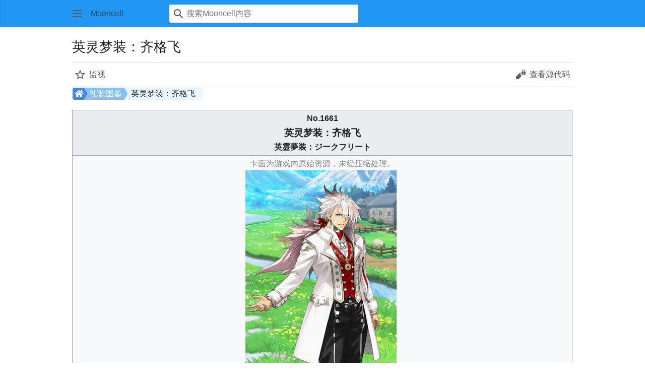

--- FILE ---
content_type: text/html; charset=UTF-8
request_url: https://m.fgo.wiki/w/%E8%8B%B1%E7%81%B5%E6%A2%A6%E8%A3%85%EF%BC%9A%E9%BD%90%E6%A0%BC%E9%A3%9E
body_size: 10209
content:
<!DOCTYPE html>
<html class="client-nojs mf-expand-sections-clientpref-0 mf-font-size-clientpref-small mw-mf-amc-clientpref-0" lang="zh-Hans-CN" dir="ltr">
<head>
<meta charset="UTF-8">
<title>英灵梦装：齐格飞 - Mooncell - 玩家共同构筑的FGO中文Wiki</title>
<script>(function(){var className="client-js mf-expand-sections-clientpref-0 mf-font-size-clientpref-small mw-mf-amc-clientpref-0";var cookie=document.cookie.match(/(?:^|; )my_wiki_fatemwclientpreferences=([^;]+)/);if(cookie){cookie[1].split('%2C').forEach(function(pref){className=className.replace(new RegExp('(^| )'+pref.replace(/-clientpref-\w+$|[^\w-]+/g,'')+'-clientpref-\\w+( |$)'),'$1'+pref+'$2');});}document.documentElement.className=className;}());RLCONF={"wgBreakFrames":false,"wgSeparatorTransformTable":["",""],"wgDigitTransformTable":["",""],"wgDefaultDateFormat":"zh","wgMonthNames":["","1月","2月","3月","4月","5月","6月","7月","8月","9月","10月","11月","12月"],"wgRequestId":"cc0504de36ae9c99b046c175","wgCanonicalNamespace":"","wgCanonicalSpecialPageName":false,"wgNamespaceNumber":0,"wgPageName":"英灵梦装：齐格飞","wgTitle":"英灵梦装：齐格飞","wgCurRevisionId":487981,"wgRevisionId":487981,"wgArticleId":74679,"wgIsArticle":true,"wgIsRedirect":false,"wgAction":"view","wgUserName":null,"wgUserGroups":["*"],"wgPageViewLanguage":"zh-cn","wgPageContentLanguage":"zh-cn","wgPageContentModel":"wikitext","wgRelevantPageName":"英灵梦装：齐格飞","wgRelevantArticleId":74679,"wgIsProbablyEditable":false,"wgRelevantPageIsProbablyEditable":false,"wgRestrictionEdit":[],"wgRestrictionMove":[],"wgCargoDefaultQueryLimit":100,"wgCargoMapClusteringMinimum":80,"wgCargoMonthNamesShort":["1月","2月","3月","4月","5月","6月","7月","8月","9月","10月","11月","12月"],"wgCiteReferencePreviewsActive":false,"wgULSAcceptLanguageList":["zh-cn","zh","en-us","en"],"wgMFMode":"stable","wgMFAmc":false,"wgMFAmcOutreachActive":false,"wgMFAmcOutreachUserEligible":false,"wgMFLazyLoadImages":false,"wgMFEditNoticesFeatureConflict":false,"wgMFDisplayWikibaseDescriptions":{"search":false,"watchlist":false,"tagline":false},"wgMFIsSupportedEditRequest":true,"wgMFScriptPath":"","srfFilteredConfig":null,"wgCheckUserClientHintsHeadersJsApi":["architecture","bitness","brands","fullVersionList","mobile","model","platform","platformVersion"],"wgMinervaPermissions":{"watchable":true,"watch":false},"wgMinervaFeatures":{"beta":false,"donate":false,"mobileOptionsLink":true,"categories":false,"pageIssues":true,"talkAtTop":false,"historyInPageActions":false,"overflowSubmenu":false,"tabsOnSpecials":true,"personalMenu":false,"mainMenuExpanded":false,"echo":true,"nightMode":false},"wgMinervaDownloadNamespaces":[0]};
RLSTATE={"site.styles":"ready","user.styles":"ready","user":"ready","user.options":"loading","skins.minerva.base.styles":"ready","skins.minerva.content.styles.images":"ready","mediawiki.hlist":"ready","skins.minerva.codex.styles":"ready","skins.minerva.icons.wikimedia":"ready","skins.minerva.mainMenu.icons":"ready","skins.minerva.mainMenu.styles":"ready","mobile.init.styles":"ready","ext.srf.styles":"ready"};RLPAGEMODULES=["ext.smw.styles","smw.entityexaminer","site","mediawiki.page.ready","skins.minerva.scripts","ext.gadget.Filterable","ext.gadget.Semicollapse","ext.gadget.Edittools","ext.gadget.Popup","ext.checkUser.clientHints","mobile.init","ext.smw.purge"];</script>
<script>(RLQ=window.RLQ||[]).push(function(){mw.loader.impl(function(){return["user.options@12s5i",function($,jQuery,require,module){mw.user.tokens.set({"patrolToken":"+\\","watchToken":"+\\","csrfToken":"+\\"});
}];});});</script>
<link rel="stylesheet" href="/load.php?lang=zh-cn&amp;modules=ext.srf.styles%7Cmediawiki.hlist%7Cmobile.init.styles%7Cskins.minerva.base.styles%7Cskins.minerva.codex.styles%7Cskins.minerva.content.styles.images%7Cskins.minerva.icons.wikimedia%7Cskins.minerva.mainMenu.icons%2Cstyles&amp;only=styles&amp;skin=minerva">
<script async="" src="/load.php?lang=zh-cn&amp;modules=startup&amp;only=scripts&amp;raw=1&amp;skin=minerva"></script>
<style>#mw-indicator-mw-helplink {display:none;}</style>
<meta name="generator" content="MediaWiki 1.43.5">
<meta name="robots" content="max-image-preview:standard">
<meta name="format-detection" content="telephone=no">
<meta property="og:image" content="https://media.fgo.wiki/9/92/%E8%8B%B1%E7%81%B5%E6%A2%A6%E8%A3%85%EF%BC%9A%E9%BD%90%E6%A0%BC%E9%A3%9E.png">
<meta property="og:image:width" content="1200">
<meta property="og:image:height" content="2051">
<meta property="og:image" content="https://media.fgo.wiki/9/92/%E8%8B%B1%E7%81%B5%E6%A2%A6%E8%A3%85%EF%BC%9A%E9%BD%90%E6%A0%BC%E9%A3%9E.png">
<meta property="og:image:width" content="800">
<meta property="og:image:height" content="1367">
<meta property="og:image:width" content="640">
<meta property="og:image:height" content="1094">
<meta name="twitter:card" content="summary_large_image">
<meta name="theme-color" content="#eaecf0">
<meta name="viewport" content="width=device-width, initial-scale=1.0, user-scalable=yes, minimum-scale=0.25, maximum-scale=5.0">
<link rel="canonical" href="//fgo.wiki/w/%E8%8B%B1%E7%81%B5%E6%A2%A6%E8%A3%85%EF%BC%9A%E9%BD%90%E6%A0%BC%E9%A3%9E">
<link rel="alternate" type="application/rdf+xml" title="英灵梦装：齐格飞" href="/index.php?title=%E7%89%B9%E6%AE%8A:%E5%AF%BC%E5%87%BARDF&amp;xmlmime=rdf">
<link rel="icon" href="/public/favicon.ico">
<link rel="search" type="application/opensearchdescription+xml" href="/rest.php/v1/search" title="Mooncell (zh-cn)">
<link rel="EditURI" type="application/rsd+xml" href="//fgo.wiki/api.php?action=rsd">
<link rel="license" href="https://creativecommons.org/licenses/by-nc-sa/4.0/">
<link rel="dns-prefetch" href="https://static.prts.wiki/">
<link rel="modulepreload" href="https://static.prts.wiki/widgets/production/sentry.l-4LUkec.js" as="script">
<script type="module" crossorigin src="https://static.prts.wiki/widgets/production/sentry.l-4LUkec.js"></script>
<link href="https://static.prts.wiki/npm/@fortawesome/fontawesome-free@5.15.4/css/all.min.css" type="text/css" rel="stylesheet" />
<link href="https://static.prts.wiki/npm/animate.css@3.7.2/animate.min.css" type="text/css" rel="stylesheet" />
<meta name="theme-color" content="#0d0e0eff">
<link rel="manifest" href="/manifest.json">
<link rel="apple-touch-icon" href="/ioslogo.png">
<meta http-equiv="Content-Type" content="text/html; charset=UTF-8">
<script>if('serviceWorker'in navigator){window.addEventListener('load',function(){navigator.serviceWorker.register('/sw.js').then(function(registration){console.log('ServiceWorker registration successful with scope: ',registration.scope)}).catch(function(err){console.log('ServiceWorker registration failed: ',err)})})}</script>
<script async src="https://fundingchoicesmessages.google.com/i/pub-3703762592545424?ers=1"></script><script>(function() {function signalGooglefcPresent() {if (!window.frames['googlefcPresent']) {if (document.body) {const iframe = document.createElement('iframe'); iframe.style = 'width: 0; height: 0; border: none; z-index: -1000; left: -1000px; top: -1000px;'; iframe.style.display = 'none'; iframe.name = 'googlefcPresent'; document.body.appendChild(iframe);} else {setTimeout(signalGooglefcPresent, 0);}}}signalGooglefcPresent();})();</script>
<script async src="https://pagead2.googlesyndication.com/pagead/js/adsbygoogle.js?client=ca-pub-3703762592545424" crossorigin="anonymous"></script>
<script src="https://static.prts.wiki/npm/clipboard@2.0.11/dist/clipboard.min.js" type="application/javascript"></script>
<!-- Global site tag (gtag.js) - Google Analytics -->
<script async src="https://www.googletagmanager.com/gtag/js?id=G-9HQ16QFQFM"></script>
<script>
window.dataLayer = window.dataLayer || [];
function gtag(){dataLayer.push(arguments);}
gtag('js', new Date());
gtag('config', 'G-9HQ16QFQFM');
if(navigator.userAgent.includes("mooncellApp")){var s=document.createElement("style");s.type="text/css",s.innerHTML="form.header{display:none}.footer-content{display:none}",s.id="adds",document.getElementsByTagName("HEAD").item(0).appendChild(s)}
var _hmt = _hmt || [];
(function() {
  var hm = document.createElement("script");
  hm.src = "https://hm.baidu.com/hm.js?27f57f84c984a03441e21736633c0741";
  var s = document.getElementsByTagName("script")[0];
  s.parentNode.insertBefore(hm, s);
})();
document.addEventListener("DOMContentLoaded", function() {
  document.querySelectorAll('ins.adsbygoogle').forEach(()=>{
  try{
    (adsbygoogle = window.adsbygoogle || []).push({});
  } catch(e) {
    console.warn("[adsbygoogle] push ads error", e)
  }
  });
});
</script>
<meta property="og:title" content="英灵梦装：齐格飞">
<meta property="og:site_name" content="Mooncell">
<meta property="og:url" content="https://fgo.wiki/w/%E8%8B%B1%E7%81%B5%E6%A2%A6%E8%A3%85%EF%BC%9A%E9%BD%90%E6%A0%BC%E9%A3%9E">
<meta property="article:modified_time" content="2026-01-16T06:57:12Z">
<meta property="article:published_time" content="2026-01-16T06:57:12Z">
<script type="application/ld+json">{"@context":"http:\/\/schema.org","@type":"Article","name":"\u82f1\u7075\u68a6\u88c5\uff1a\u9f50\u683c\u98de - Mooncell - \u73a9\u5bb6\u5171\u540c\u6784\u7b51\u7684FGO\u4e2d\u6587Wiki","headline":"\u82f1\u7075\u68a6\u88c5\uff1a\u9f50\u683c\u98de - Mooncell - \u73a9\u5bb6\u5171\u540c\u6784\u7b51\u7684FGO\u4e2d\u6587Wiki","mainEntityOfPage":"\u82f1\u7075\u68a6\u88c5\uff1a\u9f50\u683c\u98de","identifier":"https:\/\/fgo.wiki\/w\/%E8%8B%B1%E7%81%B5%E6%A2%A6%E8%A3%85%EF%BC%9A%E9%BD%90%E6%A0%BC%E9%A3%9E","url":"https:\/\/fgo.wiki\/w\/%E8%8B%B1%E7%81%B5%E6%A2%A6%E8%A3%85%EF%BC%9A%E9%BD%90%E6%A0%BC%E9%A3%9E","dateModified":"2026-01-16T06:57:12Z","datePublished":"2026-01-16T06:57:12Z","image":{"@type":"ImageObject","url":"https:\/\/fgo.wiki\/public\/wiki.png"},"author":{"@type":"Organization","name":"Mooncell","url":"\/\/fgo.wiki","logo":{"@type":"ImageObject","url":"https:\/\/fgo.wiki\/public\/wiki.png","caption":"Mooncell"}},"publisher":{"@type":"Organization","name":"Mooncell","url":"\/\/fgo.wiki","logo":{"@type":"ImageObject","url":"https:\/\/fgo.wiki\/public\/wiki.png","caption":"Mooncell"}},"potentialAction":{"@type":"SearchAction","target":"https:\/\/fgo.wiki\/index.php?title=%E7%89%B9%E6%AE%8A:Search&search={search_term}","query-input":"required name=search_term"}}</script>
</head>
<body class="mediawiki ltr sitedir-ltr mw-hide-empty-elt ns-0 ns-subject page-英灵梦装：齐格飞 rootpage-英灵梦装：齐格飞 stable issues-group-B skin-minerva action-view skin--responsive mw-mf-amc-disabled mw-mf"><div id="mw-mf-viewport">
	<div id="mw-mf-page-center">
		<a class="mw-mf-page-center__mask" href="#"></a>
		<header class="header-container header-chrome">
			<div class="minerva-header">
				<nav class="navigation-drawer toggle-list view-border-box">
					<input type="checkbox" id="main-menu-input" class="toggle-list__checkbox" role="button" aria-haspopup="true" aria-expanded="false" aria-labelledby="mw-mf-main-menu-button">
					<label role="button" for="main-menu-input" id="mw-mf-main-menu-button" aria-hidden="true" data-event-name="ui.mainmenu" class="cdx-button cdx-button--size-large cdx-button--fake-button cdx-button--fake-button--enabled cdx-button--icon-only cdx-button--weight-quiet toggle-list__toggle">
    <span class="minerva-icon minerva-icon--menu"></span>
<span></span>
</label>

					<div id="mw-mf-page-left" class="menu view-border-box">
	<ul id="p-navigation" class="toggle-list__list">
			<li class="toggle-list-item ">
				<a class="toggle-list-item__anchor menu__item--home" href="/w/%E9%A6%96%E9%A1%B5" data-mw="interface">
					<span class="minerva-icon minerva-icon--home"></span>

					<span class="toggle-list-item__label">首页</span>
				</a>
			</li>
			<li class="toggle-list-item ">
				<a class="toggle-list-item__anchor menu__item--random" href="/w/%E7%89%B9%E6%AE%8A:%E9%9A%8F%E6%9C%BA" data-mw="interface">
					<span class="minerva-icon minerva-icon--die"></span>

					<span class="toggle-list-item__label">随机</span>
				</a>
			</li>
	</ul>
	<ul id="p-personal" class="toggle-list__list">
			<li class="toggle-list-item ">
				<a class="toggle-list-item__anchor menu__item--login" href="/index.php?title=%E7%89%B9%E6%AE%8A:%E7%94%A8%E6%88%B7%E7%99%BB%E5%BD%95&amp;returnto=%E8%8B%B1%E7%81%B5%E6%A2%A6%E8%A3%85%EF%BC%9A%E9%BD%90%E6%A0%BC%E9%A3%9E" data-event-name="menu.login" data-mw="interface">
					<span class="minerva-icon minerva-icon--logIn"></span>

					<span class="toggle-list-item__label">登录</span>
				</a>
			</li>
	</ul>
	<ul id="pt-preferences" class="toggle-list__list">
			<li class="toggle-list-item skin-minerva-list-item-jsonly">
				<a class="toggle-list-item__anchor menu__item--settings" href="/index.php?title=%E7%89%B9%E6%AE%8A:%E7%A7%BB%E5%8A%A8%E7%89%88%E9%80%89%E9%A1%B9&amp;returnto=%E8%8B%B1%E7%81%B5%E6%A2%A6%E8%A3%85%EF%BC%9A%E9%BD%90%E6%A0%BC%E9%A3%9E" data-event-name="menu.settings" data-mw="interface">
					<span class="minerva-icon minerva-icon--settings"></span>

					<span class="toggle-list-item__label">设置</span>
				</a>
			</li>
	</ul>
	<ul class="hlist">
			<li class="toggle-list-item ">
				<a class="toggle-list-item__anchor menu__item--about" href="/w/Mooncell:%E5%85%B3%E4%BA%8E" data-mw="interface">
					
					<span class="toggle-list-item__label">关于Mooncell</span>
				</a>
			</li>
			<li class="toggle-list-item ">
				<a class="toggle-list-item__anchor menu__item--disclaimers" href="/w/Mooncell:%E4%B8%80%E8%88%AC%E5%85%8D%E8%B4%A3%E5%A3%B0%E6%98%8E" data-mw="interface">
					
					<span class="toggle-list-item__label">免责声明</span>
				</a>
			</li>
	</ul>
</div>

					<label class="main-menu-mask" for="main-menu-input"></label>
				</nav>
				<div class="branding-box">
					<a href="/w/%E9%A6%96%E9%A1%B5">
						<span>
Mooncell
</span>
						
					</a>
				</div>
					<form action="/index.php" method="get" class="minerva-search-form">
				<div class="search-box">
					<input type="hidden" name="title" value="特殊:搜索"/>
					<input class="search skin-minerva-search-trigger" id="searchInput"
						 type="search" name="search" placeholder="搜索Mooncell内容" aria-label="搜索Mooncell内容" autocapitalize="sentences" title="搜索Mooncell内容​[f]" accesskey="f">
					<span class="search-box-icon-overlay"><span class="minerva-icon minerva-icon--search"></span>
</span>
				</div>
				<button id="searchIcon" class="cdx-button cdx-button--size-large cdx-button--icon-only cdx-button--weight-quiet skin-minerva-search-trigger">
	    <span class="minerva-icon minerva-icon--search"></span>
<span>搜索</span>
	</button>
</form>
		<nav class="minerva-user-navigation" aria-label="用户导航">
					
				</nav>
			</div>
		</header>
		<main id="content" class="mw-body">
			<div class="banner-container">
			<div id="siteNotice"><div id="localNotice" data-nosnippet=""><div class="sitenotice" lang="zh-Hans-CN" dir="ltr"><div class="nomobile"></div><div class="mobileonly nodesktop"></div></div></div></div>
			</div>
			
			<div class="pre-content heading-holder">
				<div class="page-heading">
					<h1 id="firstHeading" class="firstHeading mw-first-heading"><span class="mw-page-title-main">英灵梦装：齐格飞</span></h1>
					<div class="tagline"></div>
				</div>
				<nav class="page-actions-menu">
	<ul id="p-views" class="page-actions-menu__list">
		<li id="page-actions-watch" class="page-actions-menu__list-item">
				<a role="button" id="ca-watch" href="/index.php?title=%E7%89%B9%E6%AE%8A:%E7%94%A8%E6%88%B7%E7%99%BB%E5%BD%95&amp;returnto=%E8%8B%B1%E7%81%B5%E6%A2%A6%E8%A3%85%EF%BC%9A%E9%BD%90%E6%A0%BC%E9%A3%9E" data-event-name="menu.watch" class="cdx-button cdx-button--size-large cdx-button--fake-button cdx-button--fake-button--enabled cdx-button--icon-only cdx-button--weight-quiet menu__item--page-actions-watch">
				    <span class="minerva-icon minerva-icon--star"></span>
<span>监视</span>
				</a>
		</li>
		<li id="page-actions-viewsource" class="page-actions-menu__list-item">
				<a role="button" id="ca-edit" href="/index.php?title=%E8%8B%B1%E7%81%B5%E6%A2%A6%E8%A3%85%EF%BC%9A%E9%BD%90%E6%A0%BC%E9%A3%9E&amp;action=edit" data-event-name="menu.viewsource" data-mw="interface" class="cdx-button cdx-button--size-large cdx-button--fake-button cdx-button--fake-button--enabled cdx-button--icon-only cdx-button--weight-quiet edit-page menu__item--page-actions-viewsource">
				    <span class="minerva-icon minerva-icon--editLock"></span>
<span>查看源代码</span>
				</a>
		</li>
	</ul>
</nav>
<!-- version 1.0.2 (change every time you update a partial) -->
				<div id="mw-content-subtitle"></div>
			</div>
			<div id="bodyContent" class="content">
				<div id="mw-content-text" class="mw-body-content"><script>function mfTempOpenSection(id){var block=document.getElementById("mf-section-"+id);block.className+=" open-block";block.previousSibling.className+=" open-block";}</script><div class="mw-content-ltr mw-parser-output" lang="zh-Hans-CN" dir="ltr"><section class="mf-section-0" id="mf-section-0">
<div class="pathnav2 nodesktop" style="display:block; position:relative; height:24px; margin:1px 1px 8px 1px; padding:2px; background:rgba(0,0,0,0); border-radius:4px;">
<div class="pathnav2-right" style="display:block; position:absolute; top:0; left:102px; max-width:60%; height:24px; background:#EBF7FE; border-radius:4px; font-size:16px; padding-left:14px; padding-right:14px; line-height:24px; overflow:hidden; text-overflow:ellipsis;white-space: nowrap;">英灵梦装：齐格飞</div>
<div class="nathnav2-slash-lefttop" style="display:block; position: absolute;top: 0;left:96px; width:10px; height:12px; background:#85C1F7; transform:skewX(30deg);"></div>
<div class="nathnav2-slash-lefttop" style="display:block; position: absolute;top: 12px; left:96px; width:10px; height:12px; background:#85C1F7; transform:skewX(-30deg);"></div>
<div class="pathnav2-center" style="display:block; position:absolute; top:0; left:22px; width:68px; height:24px; background:#85C1F7; color:white; font-size:16px; padding-left:12px; line-height:24px;"><a href="/w/%E7%A4%BC%E8%A3%85%E5%9B%BE%E9%89%B4" title="礼装图鉴">礼装图鉴</a></div>
<div class="nathnav2-slash-lefttop" style="display:block; position: absolute;top: 0;left:16px; width:10px; height:12px; background:#4487DF; transform:skewX(30deg);"></div>
<div class="nathnav2-slash-lefttop" style="display:block; position: absolute;top: 12px;;left:16px; width:10px; height:12px; background:#4487DF; transform:skewX(-30deg);"></div>
<div class="pathnav2-leftbg" style="display:block; position:absolute; top:0; left:0; width:22px; height:24px; background:#4487DF; border-radius:4px;"></div>
<p><a href="/w/%E9%A6%96%E9%A1%B5" title="首页"><i class="fa-home fas" style="font-size:16px;height:16px;color:white;position: absolute; left:4px; top:4px;"></i></a>
</p>
</div>

<table class="wikitable nodesktop" style="text-align:center;width:100%;display:table;white-space:normal">

<tbody><tr>
<th colspan="4">No.1661<br><big>英灵梦装：齐格飞</big><br><span lang="ja">英霊夢装：ジークフリート</span>
</th></tr>
<tr>
<td colspan="4"><span style="color:gray;">卡面为游戏内原始资源，未经压缩处理。</span><br><div style="position:relative;width:305px;height:513px;margin:auto;color:black!important;font-weight:bold;text-shadow:-1px -1px 0 #FFFFFF,1px -1px 0 #FFFFFF,-1px 1px 0 #FFFFFF,1px 1px 0 #FFFFFF,-2px -2px 4px #FFFFFF,2px -2px 4px #FFFFFF,-2px 2px 4px #FFFFFF,2px 2px 4px #FFFFFF">
<div style="position:absolute;left:0;top:0"><span typeof="mw:File"><a href="/w/%E6%96%87%E4%BB%B6:%E8%8B%B1%E7%81%B5%E6%A2%A6%E8%A3%85%EF%BC%9A%E9%BD%90%E6%A0%BC%E9%A3%9E.png" class="mw-file-description"><img src="https://media.fgo.wiki/thumb/9/92/%E8%8B%B1%E7%81%B5%E6%A2%A6%E8%A3%85%EF%BC%9A%E9%BD%90%E6%A0%BC%E9%A3%9E.png/300px-%E8%8B%B1%E7%81%B5%E6%A2%A6%E8%A3%85%EF%BC%9A%E9%BD%90%E6%A0%BC%E9%A3%9E.png" decoding="async" loading="lazy" width="300" height="513" class="mw-file-element" srcset="https://media.fgo.wiki/thumb/9/92/%E8%8B%B1%E7%81%B5%E6%A2%A6%E8%A3%85%EF%BC%9A%E9%BD%90%E6%A0%BC%E9%A3%9E.png/450px-%E8%8B%B1%E7%81%B5%E6%A2%A6%E8%A3%85%EF%BC%9A%E9%BD%90%E6%A0%BC%E9%A3%9E.png 1.5x, https://media.fgo.wiki/9/92/%E8%8B%B1%E7%81%B5%E6%A2%A6%E8%A3%85%EF%BC%9A%E9%BD%90%E6%A0%BC%E9%A3%9E.png 2x"></a></span></div>
<div class="概念礼装_出场角色_1661_2" style="display:none;position:absolute;left:193.359375px;top:96.6796875px;transform:translate(-50%,-50%)">1</div>
</div>
</td></tr>
<tr>
<th>画师
</th>
<td colspan="3"><a href="/w/%E7%94%BB%E5%B8%88%E4%B8%80%E8%A7%88#%E8%BF%91%E5%8D%AB%E4%B9%99%E5%97%A3" title="画师一览">近卫乙嗣</a>
</td></tr>
<tr>
<th style="width:20%">稀有度
</th>
<td style="width:30%"><span typeof="mw:File"><a href="/w/%E6%96%87%E4%BB%B6:4%E6%98%9F.png" class="mw-file-description"><img src="https://media.fgo.wiki/thumb/9/9c/4%E6%98%9F.png/100px-4%E6%98%9F.png" decoding="async" loading="lazy" width="100" height="26" class="mw-file-element" srcset="https://media.fgo.wiki/thumb/9/9c/4%E6%98%9F.png/150px-4%E6%98%9F.png 1.5x, https://media.fgo.wiki/thumb/9/9c/4%E6%98%9F.png/200px-4%E6%98%9F.png 2x"></a></span>
</td>
<th style="width:20%">COST
</th>
<td style="width:30%">9
</td></tr>
<tr>
<th>HP
</th>
<td>100
</td>
<th>ATK
</th>
<td>100
</td></tr>
<tr>
<th colspan="4" style="line-height:25px">持有技能
</th></tr>
<tr>
<td><span typeof="mw:File"><a href="/w/%E6%96%87%E4%BB%B6:%E7%BB%8F%E9%AA%8C%E5%A2%9E%E5%8A%A0.png" class="mw-file-description"><img src="https://media.fgo.wiki/thumb/b/b3/%E7%BB%8F%E9%AA%8C%E5%A2%9E%E5%8A%A0.png/60px-%E7%BB%8F%E9%AA%8C%E5%A2%9E%E5%8A%A0.png" decoding="async" loading="lazy" width="60" height="60" class="mw-file-element" srcset="https://media.fgo.wiki/thumb/b/b3/%E7%BB%8F%E9%AA%8C%E5%A2%9E%E5%8A%A0.png/90px-%E7%BB%8F%E9%AA%8C%E5%A2%9E%E5%8A%A0.png 1.5x, https://media.fgo.wiki/b/b3/%E7%BB%8F%E9%AA%8C%E5%A2%9E%E5%8A%A0.png 2x"></a></span>
</td>
<td colspan="3">
<div class="poem">
<p>支援中获得的友情点＋10(可以重复)
</p>
</div>
</td></tr>
<tr>
<th colspan="4" style="line-height:25px"><div style="position:relative;width:100%">解说<script>
function switchDisplay概念礼装_日文解说_1661(check_box)
{
$(".概念礼装_日文解说_1661_1").css("display", check_box.checked ? "none" : "");
$(".概念礼装_日文解说_1661_2").css("display", check_box.checked ? "" : "none");
}
</script>

<span style="position:absolute;right:0">日文<input type="checkbox" onchange="switchDisplay概念礼装_日文解说_1661(this)" style="vertical-align:middle;margin:3px;margin-bottom:4px;"></span>

</div>
</th></tr>
<tr>
<td colspan="4" style="text-align:left">
<div class="概念礼装_日文解说_1661_1" style="display:block;">
<div class="poem">
<p>庆祝「Fate/Grand Order」七周年！！<br>
<br>
在这值得纪念的节日，骤然回忆起那景色。<br>
假如当时以不同的形式邂逅——<br>
<br>
或许就能够看到，<br>
服饰焕然一新的英灵们的身姿吧。<br>
<br>
畅想着这种可能性，<br>
回顾那天那个时刻吧。
</p>
</div>
</div>
<div class="概念礼装_日文解说_1661_2" style="display:none" lang="ja">
<div class="poem">
<p>祝・「Fate/Grand Order」七周年！！<br>
<br>
記念すべき節目の日に、ふと思い返すあの景色。<br>
もしもそこに違う形での出逢いがあったなら―――<br>
<br>
もしかすると、装い新たな英霊たちの姿を<br>
目にしていたかもしれない。<br>
<br>
そんなイフを想いながら、<br>
あの日あの時を振り返ろう。
</p>
</div>
</div> 
</td></tr>
<tr>
<th colspan="4" style="line-height:25px">出场角色<script>
function switchDisplay概念礼装_出场角色_1661(check_box)
{
$(".概念礼装_出场角色_1661_1").css("display", check_box.checked ? "none" : "");
$(".概念礼装_出场角色_1661_2").css("display", check_box.checked ? "" : "none");
}
</script>

<span style="float:right;">显示位置<input type="checkbox" onchange="switchDisplay概念礼装_出场角色_1661(this)" style="vertical-align:middle;margin:3px;margin-bottom:4px;"></span>


</th></tr>
<tr>
<td colspan="4">1. <a href="/w/%E5%88%86%E7%B1%BB:%E5%87%BA%E5%9C%BA%E8%A7%92%E8%89%B2%EF%BC%9A%E9%BD%90%E6%A0%BC%E9%A3%9E" title="分类:出场角色：齐格飞">齐格飞</a>
</td></tr></tbody></table>
<div class="nodesktop" style="max-width:80%; max-height:300px;">
<p><ins class="adsbygoogle" style="display:block" data-ad-client="ca-pub-3703762592545424" data-ad-slot="7120295394" data-ad-format="auto" data-full-width-responsive="true"></ins>
</p>
</div>
<div style="margin-top:20px;"></div>
<!-- 
NewPP limit report
Cached time: 20260116065712
Cache expiry: 86400
Reduced expiry: false
Complications: []
[SMW] In‐text annotation parser time: 0 seconds
CPU time usage: 0.189 seconds
Real time usage: 0.288 seconds
Preprocessor visited node count: 1161/1000000
Post‐expand include size: 25568/4194304 bytes
Template argument size: 6875/4194304 bytes
Highest expansion depth: 12/100
Expensive parser function count: 0/100
Unstrip recursion depth: 1/20
Unstrip post‐expand size: 2709/5000000 bytes
ExtLoops count: 0/800
Lua time usage: 0.009/7.000 seconds
Lua memory usage: 717144/52428800 bytes
-->
<!--
Transclusion expansion time report (%,ms,calls,template)
100.00%  248.030      1 -total
 72.61%  180.095      1 模板:Pathnav2
 71.44%  177.197      1 模板:Pathnav2/core
 27.36%   67.868      1 模板:概念礼装
 10.95%   27.153      2 模板:Decode
  1.45%    3.601      4 模板:Fa
  0.76%    1.884      1 模板:Pathnav2/prev4d
  0.58%    1.450      4 模板:Trim
  0.50%    1.252      1 模板:Pathnav2/next4d
  0.44%    1.094      1 模板:Ads/mobile2
-->

<!-- Saved in parser cache with key my_wiki-fate:pcache:idhash:74679-0!dateformat=default and timestamp 20260116065712 and revision id 487981. Rendering was triggered because: page-view
 -->
</section></div>
<!-- MobileFormatter took 0.003 seconds -->
<div class="printfooter" data-nosnippet="">检索自“<a dir="ltr" href="https://fgo.wiki/index.php?title=英灵梦装：齐格飞&amp;oldid=487981">https://fgo.wiki/index.php?title=英灵梦装：齐格飞&amp;oldid=487981</a>”</div></div>
				
			</div>
			<div class="post-content" id="page-secondary-actions">
			</div>
		</main>
		<footer class="mw-footer minerva-footer" role="contentinfo">
		  <a class="last-modified-bar" href="/index.php?title=%E8%8B%B1%E7%81%B5%E6%A2%A6%E8%A3%85%EF%BC%9A%E9%BD%90%E6%A0%BC%E9%A3%9E&amp;action=history">
  	<div class="post-content last-modified-bar__content">
  		 <span class="minerva-icon minerva-icon-size-medium minerva-icon--modified-history"></span>
 
  		<span class="last-modified-bar__text modified-enhancement"
  				data-user-name="清玄"
  				data-user-gender="male"
  				data-timestamp="1768546632">
  				<span>最后编辑于2026年1月16日 (星期五) 14:57</span>
  		</span>
  		 <span class="minerva-icon minerva-icon-size-small minerva-icon--expand"></span>
 
  	</div>
  </a>
	<div class="post-content footer-content">
			
			<div id="p-lang">
	    <h4>语言</h4>
	    <section>
	        <ul id="p-variants" class="minerva-languages"></ul>
	        <p>此页面在其他语言不可用。</p>
	    </section>
	</div>	<div class="minerva-footer-logo">
Mooncell
</div>
			<ul id="footer-info" class="footer-info hlist hlist-separated">
	<li id="footer-info-lastmod"> 此页面最后编辑于2026年1月16日 (星期五) 14:57。</li>
	<li id="footer-info-copyright"><p>本网站是由 Fate/Grand Order 游戏爱好者，使用免费开源的 MediaWiki 程序制作。网站所涉及的公司名称、商标、产品等均为其各自所有者的资产，仅供识别。<br/>网站内使用的游戏图片、动画、音频、文本原文，仅用于更好地表现游戏资料，其版权属于 TYPE-MOON/FGO PROJECT。<br/>除非另有声明，网站其他内容采用<a class="external" rel="nofollow" href="https://creativecommons.org/licenses/by-nc-sa/4.0/">知识共享署名-非商业性使用-相同方式共享</a>授权。
</p>
<a class="nomobile" href="https://www.horain.net/" target="_blank">
<img src="https://static.prts.wiki/horain/340x100.min.png" alt="Horain" height="100" loading="lazy"/>
</a></li>
</ul>

			<ul id="footer-places" class="footer-places hlist hlist-separated">
	<li id="footer-places-privacy"><a href="/w/Mooncell:%E9%9A%90%E7%A7%81%E6%94%BF%E7%AD%96">隐私政策</a></li>
	<li id="footer-places-about"><a href="/w/Mooncell:%E5%85%B3%E4%BA%8E">关于Mooncell</a></li>
	<li id="footer-places-disclaimers"><a href="/w/Mooncell:%E4%B8%80%E8%88%AC%E5%85%8D%E8%B4%A3%E5%A3%B0%E6%98%8E">免责声明</a></li>
	<li id="footer-places-icp"><a href="https://beian.miit.gov.cn/" rel="noreferrer noopener">粤ICP备18102655号-1</a></li>
	<li id="footer-places-ads"><a href="Mooncell:广告投放">广告投放</a></li>
	<li id="footer-places-desktop-toggle"><a id="mw-mf-display-toggle" href="//fgo.wiki/index.php?title=%E8%8B%B1%E7%81%B5%E6%A2%A6%E8%A3%85%EF%BC%9A%E9%BD%90%E6%A0%BC%E9%A3%9E&amp;mobileaction=toggle_view_desktop" data-event-name="switch_to_desktop">桌面版</a></li>
</ul>

			</div>
		</footer>
			</div>
</div>
<div class="mw-notification-area" data-mw="interface"></div>
<!-- v:8.3.1 -->
<script>(RLQ=window.RLQ||[]).push(function(){mw.config.set({"wgBackendResponseTime":215,"wgPageParseReport":{"smw":{"limitreport-intext-parsertime":0},"limitreport":{"cputime":"0.189","walltime":"0.288","ppvisitednodes":{"value":1161,"limit":1000000},"postexpandincludesize":{"value":25568,"limit":4194304},"templateargumentsize":{"value":6875,"limit":4194304},"expansiondepth":{"value":12,"limit":100},"expensivefunctioncount":{"value":0,"limit":100},"unstrip-depth":{"value":1,"limit":20},"unstrip-size":{"value":2709,"limit":5000000},"timingprofile":["100.00%  248.030      1 -total"," 72.61%  180.095      1 模板:Pathnav2"," 71.44%  177.197      1 模板:Pathnav2/core"," 27.36%   67.868      1 模板:概念礼装"," 10.95%   27.153      2 模板:Decode","  1.45%    3.601      4 模板:Fa","  0.76%    1.884      1 模板:Pathnav2/prev4d","  0.58%    1.450      4 模板:Trim","  0.50%    1.252      1 模板:Pathnav2/next4d","  0.44%    1.094      1 模板:Ads/mobile2"]},"loops":{"limitreport-count-limited":{"value":0,"limit":800}},"scribunto":{"limitreport-timeusage":{"value":"0.009","limit":"7.000"},"limitreport-memusage":{"value":717144,"limit":52428800}},"cachereport":{"timestamp":"20260116065712","ttl":86400,"transientcontent":false}}});});</script>
</body>
</html>

--- FILE ---
content_type: text/html; charset=utf-8
request_url: https://www.google.com/recaptcha/api2/aframe
body_size: 267
content:
<!DOCTYPE HTML><html><head><meta http-equiv="content-type" content="text/html; charset=UTF-8"></head><body><script nonce="-J-oxm76xrcSL4Zt_bAGLQ">/** Anti-fraud and anti-abuse applications only. See google.com/recaptcha */ try{var clients={'sodar':'https://pagead2.googlesyndication.com/pagead/sodar?'};window.addEventListener("message",function(a){try{if(a.source===window.parent){var b=JSON.parse(a.data);var c=clients[b['id']];if(c){var d=document.createElement('img');d.src=c+b['params']+'&rc='+(localStorage.getItem("rc::a")?sessionStorage.getItem("rc::b"):"");window.document.body.appendChild(d);sessionStorage.setItem("rc::e",parseInt(sessionStorage.getItem("rc::e")||0)+1);localStorage.setItem("rc::h",'1768577902978');}}}catch(b){}});window.parent.postMessage("_grecaptcha_ready", "*");}catch(b){}</script></body></html>

--- FILE ---
content_type: application/javascript; charset=utf-8
request_url: https://fundingchoicesmessages.google.com/f/AGSKWxWechNzaTdF8jEXjH5-vop2tgau93KSaBRMnorbEkGA26wPysE6xTbSEKLA1zUzya3QgNatsMzSP8gg-3snJ2v6DPDe6SDKxEM_YEIfqLeYVDjXQdf_caDf_2flCNj0IHD7j8VIHix9pUeh_ItLDXgV8JX9KUfCXwLeMkuSYiVYa8IUOwDKJq4DcQEy/_/ad-record.470x60.swf?/ad_digital./adsarticlescript./flvad_
body_size: -1290
content:
window['46446dc8-1edf-4b65-b013-4968a07a2625'] = true;